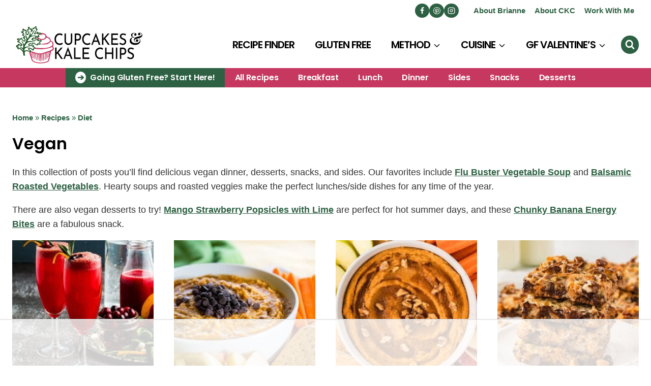

--- FILE ---
content_type: text/plain
request_url: https://rtb.openx.net/openrtbb/prebidjs
body_size: -86
content:
{"id":"1f8ac396-58fd-4d43-86e9-f154ac488f51","nbr":0}

--- FILE ---
content_type: text/plain
request_url: https://rtb.openx.net/openrtbb/prebidjs
body_size: -230
content:
{"id":"50bebb19-be21-4ea3-904f-da3235b2a076","nbr":0}

--- FILE ---
content_type: text/plain; charset=utf-8
request_url: https://ads.adthrive.com/http-api/cv2
body_size: 4161
content:
{"om":["00eoh6e0","00xbjwwl","0929nj63","0av741zl","0fhptxpv","0iyi1awv","0o3ed5fh","0sm4lr19","1","10011/6d6f4081f445bfe6dd30563fe3476ab4","10011/ba9f11025c980a17f6936d2888902e29","10011/e74e28403778da6aabd5867faa366aee","1011_302_56233474","1011_302_56233491","1011_302_56528061","1011_302_57035248","101779_7764-1036210","10310289136970_462615833","10310289136970_462792722","10310289136970_594352012","10877374","11142692","11509227","1185:1610326628","11896988","12010080","12010084","12010088","12168663","124843_8","124848_7","124853_7","12850755","14ykosoj","17_24767222","1891/84812","1nswb35c","1qycnxb6","1r7rfn75","201839498","202d4qe7","2132:42828302","2132:45871983","2149:12168663","2249:567996566","2249:647637518","2249:696523934","2249:703330140","2249:703669956","2307:2gev4xcy","2307:4etfwvf1","2307:7xb3th35","2307:7zogqkvf","2307:8zkh523l","2307:a7w365s6","2307:c1hsjx06","2307:c7ybzxrr","2307:c88kaley","2307:cv0h9mrv","2307:dtm79nhf","2307:duxvs448","2307:fphs0z2t","2307:fqeh4hao","2307:ge4000vb","2307:hauz7f6h","2307:hn3eanl8","2307:nyqyxyep","2307:plth4l1a","2307:thto5dki","2307:u7p1kjgp","2307:wt0wmo2s","2409_15064_70_85445183","2409_25495_176_CR52092921","2409_25495_176_CR52092923","2409_25495_176_CR52092954","2409_25495_176_CR52092956","2409_25495_176_CR52092957","2409_25495_176_CR52092958","2409_25495_176_CR52150651","2409_25495_176_CR52153849","2409_25495_176_CR52175340","2409_25495_176_CR52178314","2409_25495_176_CR52178315","2409_25495_176_CR52178316","2409_25495_176_CR52186411","2409_25495_176_CR52188001","247654825","25048620","25_53v6aquw","25_op9gtamy","25_zwzjgvpw","25zkgjsh","2636_1101777_7764-1036207","2636_1101777_7764-1036208","2636_1101777_7764-1036209","2676:85807307","2676:85807320","2676:86434411","2676:86434536","2676:86434787","2676:86739499","2760:176_CR52092956","28925636","28933536","29102835","29414696","2jjp1phz","2yvhdypt","3018/f4f3190f319b03b443403ac8168eb13b","31334462","31qdo7ks","32661694","3335_25247_700109379","34182009","3490:CR52092921","3490:CR52092922","3490:CR52092923","3490:CR52188001","3490:CR52190519","3490:CR52212685","3490:CR52212687","3490:CR52212688","3490:CR52223725","34945989","3658_15032_c7ybzxrr","3658_15106_rxoyw03a","3658_151356_c88kaley","3658_18008_duxvs448","3658_87799_t2546w8l","3702_139777_24765461","381513943572","3aptpnuj","409_192565","409_216326","409_216364","409_216366","409_216384","409_216386","409_216392","409_216396","409_216401","409_216406","409_216416","409_216506","409_220173","409_220332","409_220338","409_223589","409_223599","409_225978","409_225980","409_225990","409_225992","409_226316","409_226322","409_226332","409_226334","409_226361","409_226364","409_226372","409_227223","409_227224","409_227235","409_227239","409_228057","409_228064","409_228070","409_228115","409_228354","409_228363","409_228385","409_230737","409_231792","409_231798","44023623","44629254","45871983","47869802","481703827","485027845327","49175728","4etfwvf1","4qxmmgd2","52136743","52137182","521_425_203529","521_425_203633","521_425_203635","521_425_203706","521_425_203708","521_425_203736","521_425_203738","521_425_203877","521_425_203892","521_425_203893","521_425_203897","521_425_203946","521_425_203970","522710","5316_139700_bd0b86af-29f5-418b-9bb4-3aa99ec783bd","5316_139700_cebab8a3-849f-4c71-9204-2195b7691600","5316_139700_e57da5d6-bc41-40d9-9688-87a11ae6ec85","5510:1nswb35c","5510:c7ybzxrr","5510:c88kaley","5510:cymho2zs","5510:kecbwzbd","5510:ouycdkmq","5510:rxoyw03a","5510:ujl9wsn7","55116643","55726194","557_409_216506","557_409_220139","557_409_220153","557_409_220159","557_409_220167","557_409_220169","557_409_220333","557_409_220338","557_409_220343","557_409_220344","557_409_220354","557_409_220366","557_409_228055","557_409_228105","557_409_228354","557_409_228363","557_409_235268","558_93_llssk7bx","56635908","57673032","59664236","5989_1799740_703656485","5989_1799740_703673103","5989_1799740_703673804","5mh8a4a2","5sfc9ja1","5ubl7njm","60f5a06w","61210719","6126589193","618876699","61900466","619089559","61916211","61916223","61916225","61916229","61926845","61932920","61932925","61932933","61xc53ii","62019681","6226507991","6250_66552_1078081054","628153053","628223277","628360579","628444349","628444433","628456310","628622163","628622172","628622244","628622247","628683371","628687043","628687460","628803013","628841673","629007394","629009180","629167998","629168001","629171196","629171202","62946748","62980385","62981075","63092381","635ff821-79cc-4574-87b8-de5360898932","6365_61796_742174851279","63t6qg56","659713728691","663293612","663293702","663293761","699467623","6adqba78","6hye09n0","6n1cwui3","700109383","700109389","702397981","702423494","702759673","704886654","706320056","7354_138543_85807320","7354_138543_85807351","7354_138543_85808988","7354_138543_85809016","74scwdnj","75623c4b-5b50-4d84-b3e4-891a90725a99","7732580","7764-1036208","77gj3an4","794di3me","7969_149355_45919811","7cmeqmw8","7f60f4b6-8b44-4a7e-b925-58042ae8b7e7","7vplnmf7","7xb3th35","8152859","8152879","83443879","8452304f-6067-4cea-b0c0-271bd96bf1c7","84578143","86434184","86434664","86470584","86509229","8u2upl8r","8w4klwi4","8zkh523l","9057/0328842c8f1d017570ede5c97267f40d","9057/211d1f0fa71d1a58cabee51f2180e38f","9057/37a3ff30354283181bfb9fb2ec2f8f75","9057/b232bee09e318349723e6bde72381ba0","90_12491645","9nex8xyd","9r15vock","9rqgwgyb","9rvsrrn1","9t6gmxuz","9vykgux1","9y91aee3","a0oxacu8","a39d7880-d75d-4766-9db3-66632e6f224a","a7w365s6","a7wye4jw","ae53320a-a620-4ef1-961d-cce3a9d0748b","b48f4c8a-c926-4f97-9f92-5100282afff2","bl5qi3e1","bmvwlypm","bpecuyjx","c1u7ixf4","c25uv8cd","c7ybzxrr","c88kaley","cd40m5wq","cr-8us79ie6u9vd","cr-9c_u05i8y08veuzu","cr-9hxzbqc08jrgv2","cr-Bitc7n_p9iw__vat__49i_k_6v6_h_jce2vj5h_ZUFnU4yjl","cr-aawz3f3xubwj","cr-aawz3i2xubwj","cr-ccr05f6rv7tmu","cr-cfqw0i6pu7tmu","cr-ddyy5m6ry7tmu","cr-ddyy5m6ry7uiu","cr-dftw1fzqv7tmu","cr-f6puwm2yw7tf1","cr-lg354l2uvergv2","cr-z3drsd2zubwe","cv0h9mrv","d1c0cbd1-b252-4a5e-a33f-b7a408bc5542","d4t9q1n1","d5jdnwtq","dc9iz3n6","dif1fgsg","djstahv8","dpjydwun","dtm79nhf","duxvs448","e1a2wlmi","e38qsvko","e9b51ae5-e339-440e-8178-46cbe4c5853c","ekv63n6v","fcn2zae1","fphs0z2t","g3tr58j9","g49ju19u","gdh74n5j","gh8va2dg","gn3plkq1","gsez3kpt","h4x8d2p8","hauz7f6h","hf9ak5dg","hqz7anxg","hwr63jqc","i2aglcoy","i776wjt4","j5l7lkp9","jd035jgw","jr169syq","k1aq2uly","k3mnim0y","kecbwzbd","kk5768bd","klqiditz","ksrdc5dk","lc408s2k","ldnbhfjl","m3128oiv","mvs8bhbb","mwwkdj9h","n3egwnq7","np9yfx64","of0pnoue","ofoon6ir","op9gtamy","ot91zbhz","ouycdkmq","ozdii3rw","pl298th4l1a","plth4l1a","pnprkxyb","poc1p809","pr3rk44v","pzgd3hum","qfy64iwb","qhj5cnew","qqj2iqh7","qqvgscdx","qsfx8kya","quk7w53j","r3co354x","ra3bwev9","rrlikvt1","rup4bwce","rxoyw03a","s2ahu2ae","s4s41bit","t2546w8l","t8qogbhp","tchmlp1j","ti0s3bz3","ts5r7epn","uf7vbcrs","uhebin5g","ujqkqtnh","usle8ijx","v31rs2oq","v5w56b83","v9k6m2b0","vbivoyo6","veuwcd3t","vk8u5qr9","vtri9xns","w15c67ad","w82ynfkl","w9lu3v5o","wf9qekf0","wn2a3vit","wq5j4s9t","wt0wmo2s","x9yz5t0i","xdaezn6y","xies7jcx","yi6qlg3p","yy10h45c","zfexqyi5","ziox91q0","zvdz58bk","zw6jpag6","53v6aquw","7979132","7979135"],"pmp":[],"adomains":["1md.org","a4g.com","about.bugmd.com","acelauncher.com","adameve.com","adelion.com","adp3.net","advenuedsp.com","aibidauction.com","aibidsrv.com","akusoli.com","allofmpls.org","arkeero.net","ato.mx","avazutracking.net","avid-ad-server.com","avid-adserver.com","avidadserver.com","aztracking.net","bc-sys.com","bcc-ads.com","bidderrtb.com","bidscube.com","bizzclick.com","bkserving.com","bksn.se","brightmountainads.com","bucksense.io","bugmd.com","ca.iqos.com","capitaloneshopping.com","cdn.dsptr.com","clarifion.com","clean.peebuster.com","cotosen.com","cs.money","cwkuki.com","dallasnews.com","dcntr-ads.com","decenterads.com","derila-ergo.com","dhgate.com","dhs.gov","digitaladsystems.com","displate.com","doyour.bid","dspbox.io","envisionx.co","ezmob.com","fla-keys.com","fmlabsonline.com","g123.jp","g2trk.com","gadgetslaboratory.com","gadmobe.com","getbugmd.com","goodtoknowthis.com","gov.il","grosvenorcasinos.com","guard.io","hero-wars.com","holts.com","howto5.io","http://bookstofilm.com/","http://countingmypennies.com/","http://fabpop.net/","http://folkaly.com/","http://gameswaka.com/","http://gowdr.com/","http://gratefulfinance.com/","http://outliermodel.com/","http://profitor.com/","http://tenfactorialrocks.com/","http://vovviral.com/","https://instantbuzz.net/","https://www.royalcaribbean.com/","ice.gov","imprdom.com","justanswer.com","liverrenew.com","longhornsnuff.com","lovehoney.com","lowerjointpain.com","lymphsystemsupport.com","meccabingo.com","media-servers.net","medimops.de","miniretornaveis.com","mobuppsrtb.com","motionspots.com","mygrizzly.com","myiq.com","myrocky.ca","national-lottery.co.uk","nbliver360.com","ndc.ajillionmax.com","nibblr-ai.com","niutux.com","nordicspirit.co.uk","notify.nuviad.com","notify.oxonux.com","own-imp.vrtzads.com","paperela.com","paradisestays.site","parasiterelief.com","peta.org","pfm.ninja","photoshelter.com","pixel.metanetwork.mobi","pixel.valo.ai","plannedparenthood.org","plf1.net","plt7.com","pltfrm.click","printwithwave.co","privacymodeweb.com","rangeusa.com","readywind.com","reklambids.com","ri.psdwc.com","royalcaribbean.com","royalcaribbean.com.au","rtb-adeclipse.io","rtb-direct.com","rtb.adx1.com","rtb.kds.media","rtb.reklambid.com","rtb.reklamdsp.com","rtb.rklmstr.com","rtbadtrading.com","rtbsbengine.com","rtbtradein.com","saba.com.mx","safevirus.info","securevid.co","seedtag.com","servedby.revive-adserver.net","shift.com","simple.life","smrt-view.com","swissklip.com","taboola.com","tel-aviv.gov.il","temu.com","theoceanac.com","track-bid.com","trackingintegral.com","trading-rtbg.com","trkbid.com","truthfinder.com","unoadsrv.com","usconcealedcarry.com","uuidksinc.net","vabilitytech.com","vashoot.com","vegogarden.com","viewtemplates.com","votervoice.net","vuse.com","waardex.com","wapstart.ru","wdc.go2trk.com","weareplannedparenthood.org","webtradingspot.com","www.royalcaribbean.com","xapads.com","xiaflex.com","yourchamilia.com"]}